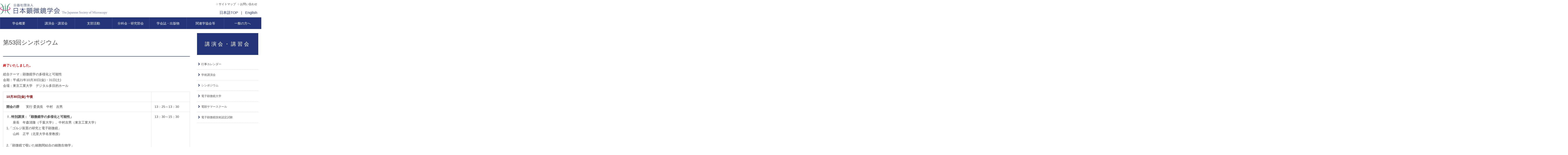

--- FILE ---
content_type: text/html; charset=UTF-8
request_url: https://microscopy.or.jp/jsm/symposium/53rd/
body_size: 21076
content:

<!DOCTYPE html>
<html lang="ja">
<head>
	<meta charset="UTF-8" />

	<link rel="stylesheet" type="text/css" href="https://microscopy.or.jp/jsm/wp-content/themes/jsm/style.css" />

	<link rel="stylesheet" type="text/css" href="https://microscopy.or.jp/jsm/wp-content/themes/jsm/library/js/slick/slick.css">
	<link rel="stylesheet" type="text/css" href="https://microscopy.or.jp/jsm/wp-content/themes/jsm/library/js/slick/slick-theme.css">
	<link rel="stylesheet" href="//maxcdn.bootstrapcdn.com/font-awesome/4.7.0/css/font-awesome.min.css">

	<link rel="shortcut icon" href="https://microscopy.or.jp/jsm/wp-content/themes/jsm/library/img/favicon.ico">
	<link rel="apple-touch-icon-precomposed" href="https://microscopy.or.jp/jsm/wp-content/themes/jsm/library/img/apple-touch-icon-precomposed.png">
	<link rel="icon" type="image/png" href="https://microscopy.or.jp/jsm/wp-content/themes/jsm/library/img/apple-touch-icon.png" sizes="196x196" />


<title>第53回シンポジウム &#8211; 公益社団法人 日本顕微鏡学会 ｜ The Japanese Society of Microscopy</title>
<link rel='dns-prefetch' href='//s.w.org' />
<link rel='stylesheet' id='wp-block-library-css'  href='https://microscopy.or.jp/jsm/wp-includes/css/dist/block-library/style.min.css?ver=5.3.20' type='text/css' media='all' />
<link rel='shortlink' href='https://microscopy.or.jp/jsm/?p=443' />
<link rel="canonical" href="https://microscopy.or.jp/jsm/symposium/53rd/">
<script>
  (function(i,s,o,g,r,a,m){i['GoogleAnalyticsObject']=r;i[r]=i[r]||function(){
  (i[r].q=i[r].q||[]).push(arguments)},i[r].l=1*new Date();a=s.createElement(o),
  m=s.getElementsByTagName(o)[0];a.async=1;a.src=g;m.parentNode.insertBefore(a,m)
  })(window,document,'script','https://www.google-analytics.com/analytics.js','ga');

  ga('create', 'UA-88392324-1', 'auto');
  ga('send', 'pageview');

</script>
</head>


<body class="page-template page-template-page_2 page-template-page_2-php page page-id-443 page-child parent-pageid-410">

<div id="wrapper">

<header>
<a href="https://microscopy.or.jp/jsm/" title="公益社団法人 日本顕微鏡学会 ｜ The Japanese Society of Microscopy" rel="home"><img src="https://microscopy.or.jp/jsm/wp-content/themes/jsm/library/img/logo.png" class="header-logo" /></a>
<ul class="header-menu1">
	<li><a href="https://microscopy.or.jp/jsm/sitemap/">サイトマップ</a></li>
	<li><a href="https://microscopy.or.jp/jsm/about/office/">お問い合わせ</a></li>
</ul>

<div class="header-menu2">
	<a href="https://microscopy.or.jp/jsm/" title="Japanese">日本語TOP</a><span>|</span><a href="https://microscopy.or.jp/jsm/english/" title="English">English</a>
</div>

<nav>
<ul class="gnavi">
  <li><a>学会概要</a>
    <ul>
    <li><a href="https://microscopy.or.jp/jsm/about/" >学会の概要</a></li>
    <li><a href="https://microscopy.or.jp/jsm/about/message/" >学会長のご挨拶</a></li>
    <li><a href="https://microscopy.or.jp/jsm/about/articles/" >定款・細則・規程</a></li>
    <li><a href="https://microscopy.or.jp/jsm/about/award/" >学会各賞規程・授賞者</a></li>
    <li><a href="https://microscopy.or.jp/jsm/about/committee/" >役員・委員長・支部長</a></li>
    <li><a href="https://microscopy.or.jp/jsm/about/employee/" >社員名簿</a></li>
    <li><a href="https://microscopy.or.jp/jsm/about/honoraries/" >名誉会員</a></li>
    <li><a href="https://microscopy.or.jp/jsm/about/supporters/" >賛助会員</a></li>
    <li><a href="https://microscopy.or.jp/jsm/about/chairmans/" >歴代会長</a></li>
    <li><a href="https://microscopy.or.jp/jsm/about/advisers/" >顧問</a></li>
    <li><a href="https://microscopy.or.jp/jsm/about/report/" >前年度事業報告</a></li>
    <li><a href="https://microscopy.or.jp/jsm/about/plan/" >今年度事業計画</a></li>
    <li><a href="https://microscopy.or.jp/jsm/about/statements/" >財務諸表</a></li>
    <li><a href="https://microscopy.or.jp/jsm/about/office/" >学会事務局</a></li>
    <li><a href="https://microscopy.or.jp/jsm/about/logo/" >学会ロゴ</a></li>
	<li><a href="https://microscopy.or.jp/jsm/about/admission/" >入会・変更・退会・年会費案内</a></li>
	<li><a href="https://microscopy.or.jp/jsm/about/pamphlet/" >学会パンフレット</a></li>    </ul>
  </li>
  <li><a>講演会・講習会</a>
    <ul>
	  <li><a href="https://microscopy.or.jp/jsm/calendar/" >行事カレンダー</a></li>
      <li><a href="https://microscopy.or.jp/jsm/conference/" >学術講演会</a></li>
      <li><a href="https://microscopy.or.jp/jsm/symposium/" >シンポジウム</a></li>
	  <li><a href="https://microscopy.or.jp/jsm/univ/" >電子顕微鏡大学</a></li>
	  <li><a href="https://microscopy.or.jp/jsm/summerschool/" >電顕サマースクール</a></li>
	  <li><a href="https://microscopy.or.jp/jsm/nintei/" >電子顕微鏡技術認定試験</a></li>    </ul>
  </li>
  <li><a>支部活動</a>
    <ul>
	  <li><a href="https://microscopy.or.jp/jsm/hokkaido/info/">北海道支部</a></li>
      <li><a href="https://microscopy.or.jp/jsm/kanto/info/">関東支部</a></li>
      <li><a href="https://microscopy.or.jp/jsm/kansai/info/">関西支部</a></li>
	  <li><a href="https://microscopy.or.jp/jsm/kyushu/info/">九州支部</a></li>    </ul>
  </li>
  <li><a>分科会・研究部会</a>
    <ul>
	  <li><a href="https://microscopy.or.jp/jsm/bunkakai/" >今年度分科会</a></li>
      <li><a href="https://microscopy.or.jp/jsm/kenkyubukai/" >今年度研究部会</a></li>
      <li><a href="https://microscopy.or.jp/jsm/bunkakai_history/" >過去の分科会・研究部会</a></li>    </ul>
  </li>
  <li><a>学会誌・出版物</a>
    <ul>
	  <li><a href="https://microscopy.or.jp/jsm/microscopy/" >Microscopy</a></li>
      <li><a href="https://microscopy.or.jp/jsm/kenbikyo/" >顕微鏡（和文誌）</a></li>
      <li><a href="https://microscopy.or.jp/jsm/guidebook/" >電顕入門ガイドブック改訂版</a></li>
      <li><a href="https://microscopy.or.jp/jsm/dvd/" >電顕生物試料作製・解析技術DVD</a></li>
      <li><a href="https://microscopy.or.jp/jsm/textbook/" >顕微鏡基礎テキスト</a></li>
	  <li><a href="https://microscopy.or.jp/jsm/bibliography/" >図書目録</a></li>
	  <li><a href="https://microscopy.or.jp/jsm/newsletter/" >会報</a></li>    </ul>
  </li>
  <li><a href="https://microscopy.or.jp/jsm/relationship/">関連学協会等</a></li>
  <li><a>一般の方へ</a>
    <ul>
	  <li><a href="https://microscopy.or.jp/jsm/public/" >公開講座</a></li>
      <li><a href="https://microscopy.or.jp/jsm/qanda/" >Q&A 誰か教えて！</a></li>
      <li><a href="http://www.technex.co.jp/tinycafe/" target="_blank">タイニーカフェテラス</a></li>
	  <li><a href="#">日本の電子顕微鏡技術の発展(顕微鏡46 Suppl)</a></li>    </ul>
  </li>
</ul>
</nav>

</header>
<div id="contents">


<div id="main">

<article id="post-443" class="post-443 page type-page status-publish hentry">

<h1 class="entry-title">第53回シンポジウム</h1>

<section class="entry-content">
<p><b><font color="#FF0000">終了いたしました。</font></b></p>
<p>総合テーマ：顕微鏡学の多様化と可能性<br />
会期：平成21年10月30日(金)・31日(土)<br />
会場：東京工業大学　デジタル多目的ホール</p>
<table class="table2" width="100%">
<tr>
<td><font color="#990000"><b>10月30日(金) 午後 </b></font></td>
<td>&nbsp;</td>
</tr>
<tr>
<td><b>開会の辞</b>　　実行 委員長　中村　吉男</td>
<td nowrap>13：25～13：30</td>
</tr>
<tr>
<td><b>Ｉ. 特別講演：「顕微鏡学の多様化と可能性」</b><br />
　　座長　年森清隆（千葉大学）、中村吉男（東京工業大学）<br />
1.「ゴルジ装置の研究と電子顕微鏡」<br />
　　山科　正平（北里大学名誉教授）<br />
<br />
2.「顕微鏡で覗いた細胞間結合の細胞生物学」<br />
　　柴田洋三郎 (九州大学)　<br />
3.「50pm分解能が拓く顕微科学」<br />
　　高柳　邦夫（東京工業大学）<br />
4.「スペクトル・イメージングおよび多変量統計解析による<br />
　　元素分析感度の改善と原子カラム分析への応用」<br />
　　渡辺万三志（Lehigh大学）</td>
<td valign="top" nowrap>13：30～15：30</td>
</tr>
<tr>
<td><b>Ⅱ.日本顕微鏡学会賞（瀬藤賞）受賞講演</b><br />
　　座長　内山安男（順天堂大学）、松井良夫（物質・材料機構）<br />
A.顕微法基礎部門：<br />
　　「高分解能電子顕微鏡用特殊試料ホルダーの開発」<br />
　　上野　武夫（山梨大学）<br />
B.応用研究（生物）部門：<br />
　　「生殖細胞の分化と受精および初期発生機構に関する研究」<br />
　　年森　清隆（千葉大学）<br />
<br />
B.応用研究（生物）部門：<br />
　　「電子線結晶構造解析による膜タンパク質の立体解析研究」<br />
　　光岡　　薫（産業総合研究所）<br />
C.応用研究（非生物）部門：<br />
　　「電子顕微鏡によるナノ粒子の反応性と構造安定性に関する研究」<br />
　　保田　英洋（神戸大学）</td>
<td valign="top" nowrap>15：45～17：45</td>
</tr>
<tr>
<td><b>懇親会：ケータリング新食堂</b></td>
<td valign="top" nowrap>
<p>18：00～20：00</p>
</td>
</tr>
<tr>
<td>&nbsp;</td>
<td nowrap>&nbsp;</td>
</tr>
<tr>
<td><font color="#990000"><b>平成21年10月31日（土）午前 </b></font></td>
<td nowrap>&nbsp;</td>
</tr>
<tr>
<td><b>Ⅲ. 多様な３Ｄイメージングの最前線</b><br />
　　座長　朝山匡一郎（ルネサス）、稲田博実（日立ハイテク）<br />
1.「電子線トモグラフィー法のソフトマテリアルへの応用」<br />
　　 陣内　浩司 (京都工芸繊維大) <br />
2.「共焦点走査透過電子顕微鏡法による３次元観察の可能性」<br />
　　三石和貴、橋本綾子、竹口雅樹　(物質・材料機構) 、石塚和夫(HREM)<br />
3.「平面研磨法および共焦点STEM法による半導体ﾃﾞﾊﾞｲｽの<br />
　　広範囲３Ｄイメージング」<br />
　　添田　武志　(富士通) <br />
休憩<br />
4.「電子顕微鏡トモグラフィーの汎用化と立体像の可視化」<br />
　　鷹岡　昭夫, 森　博太郎 　(大阪大学)<br />
5.「走査電子顕微鏡による生物試料の３Ｄイメージング」 <br />
　　牛木　辰男　(新潟大学)</td>
<td valign="top" nowrap>9：15～12：00</td>
</tr>
<tr>
<td><font color="#990000"><b>平成21年10月31日（土）午後前半 </b></font></td>
<td nowrap>&nbsp;</td>
</tr>
<tr>
<td><b>Ⅳ. 低加速電圧の可能性</b><br />
　　座長　三石和貴（物質・材料機構）、大島義文（東京工業大学）<br />
1.「ソフトマター材料を観察するための低加速高感度電子顕微鏡開発」<br />
　　佐々木健夫　（日本電子）<br />
2.「CFE電子銃を用いたSTEM/TEM低加速電圧観察への試み」<br />
　　今野　充　（日立ハイテク）<br />
3.「透過電子顕微鏡による低加速電圧観察の特徴と装置開発」<br />
　　伊野家浩司　（日本ＦＥＩ）</td>
<td valign="top" nowrap>13：00～14：15</td>
</tr>
<tr>
<td>&nbsp;</td>
<td nowrap>&nbsp;</td>
</tr>
<tr>
<td><font color="#990000"><b>平成21年10月31日（土）午後後半 </b></font></td>
<td valign="top" nowrap>&nbsp;</td>
</tr>
<tr>
<td><b>Ⅴ-1. 定量解析の最前線（デジタル多目的ホール）</b><br />
　　座長　津田健治（東北大学）、高橋秀之（日本電子）<br />
1.「プリセッション電子回折の原理と応用」<br />
　　Maniette Yves　(NanoMEGAS)<br />
2.「回折イメージング」　    		　　　郷原　一寿　 (北海道大学)<br />
3.「多変量スペクトル分解法によるSTEM-EELS化学結合マップ」<br />
　　武藤　俊介　(名古屋大学)<br />
4.「STEM-EELS法を用いたリチウムイオン電池正極材料の充放電機構解析」<br />
　　吉川　純　(大阪大学)</td>
<td valign="top" nowrap>14：30～16：10</td>
</tr>
<tr>
<td><b>Ⅴ-2. 電子顕微鏡の多様な生物応用　（W933講義室）</b><br />
　　座長　牛木辰男（新潟大学）、山口正視（千葉大学）<br />
1.「深海微生物研究における電子顕微鏡応用の現在」<br />
　　小塚　芳道　（東京医科大学）<br />
2.「電子顕微鏡による植物機能研究」<br />
　　鈴木　季直（神奈川大学）<br />
3.「哺乳動物の内分泌細胞におけるゴルジ装置の<br />
　　構築と分泌経路の特徴」<br />
　　渡部　　剛（旭川医科大学）<br />
4.「生物電子顕微鏡と凍結技法」<br />
　　諸根　信弘（国立精神・神経センター神経研究所）</td>
<td valign="top" nowrap>14：30～16：10</td>
</tr>
<tr>
<td>&nbsp;</td>
<td valign="top" nowrap>&nbsp;</td>
</tr>
<tr>
<td><b>参加費（要旨集を含む）</b><br />
会　 員　　　　　　　5000円<br />
非会員　　　　　　　6000円<br />
学生・大学院生 　 2000円<br />
懇親会費　　 　　　4000円</td>
<td nowrap>&nbsp;</td>
</tr>
<tr>
<td><b>会場までの案内</b>　　<a href="https://microscopy.or.jp/jsm/wp-content/uploads/conference/symposium/53sym.pdf" target="_blank">PDFファイル</a>を参照ください。 </td>
<td valign="top" nowrap>&nbsp;</td>
</tr>
<tr>
<td>お問い合わせ<br />
社団法人　日本顕微鏡学会<br />
第53回シンポジウム実行委員会事務局<br />
東京工業大学　大学院理工学研究科　材料工学専攻<br />
TEL/FAX：03-5734-3144<br />
E-mail： <a href="&#109;&#97;&#105;&#108;&#116;&#111;&#58;&#110;&#97;&#107;&#97;&#109;&#117;&#114;&#97;&#46;&#121;&#46;&#97;&#98;&#64;&#109;&#46;&#116;&#105;&#116;&#101;&#99;&#104;&#46;&#97;&#99;&#46;&#106;&#112;">&#110;&#97;&#107;&#97;&#109;&#117;&#114;&#97;&#46;&#121;&#46;&#97;&#98;＠&#109;&#46;&#116;&#105;&#116;&#101;&#99;&#104;&#46;&#97;&#99;&#46;&#106;&#112;</a></td>
<td nowrap>&nbsp;</td>
</tr>
</table>
<div class="entry-links"></div>
</section>

<section id="comments">
</section>

</article>


<!--main--></div>


<aside>
<div class="index">講演会・講習会</div>

<div class="widget_categories">
<ul>
	  <li><a href="https://microscopy.or.jp/jsm/calendar/" >行事カレンダー</a></li>
      <li><a href="https://microscopy.or.jp/jsm/conference/" >学術講演会</a></li>
      <li><a href="https://microscopy.or.jp/jsm/symposium/" >シンポジウム</a></li>
	  <li><a href="https://microscopy.or.jp/jsm/univ/" >電子顕微鏡大学</a></li>
	  <li><a href="https://microscopy.or.jp/jsm/summerschool/" >電顕サマースクール</a></li>
	  <li><a href="https://microscopy.or.jp/jsm/nintei/" >電子顕微鏡技術認定試験</a></li></ul>
</div>

</aside>




<!--contents--></div>


<footer>

<div id="footer-menu">

<ul>
<li class="index">学会概要</li>

    <li><a href="https://microscopy.or.jp/jsm/about/" >学会の概要</a></li>
    <li><a href="https://microscopy.or.jp/jsm/about/message/" >学会長のご挨拶</a></li>
    <li><a href="https://microscopy.or.jp/jsm/about/articles/" >定款・細則・規程</a></li>
    <li><a href="https://microscopy.or.jp/jsm/about/award/" >学会各賞規程・授賞者</a></li>
    <li><a href="https://microscopy.or.jp/jsm/about/committee/" >役員・委員長・支部長</a></li>
    <li><a href="https://microscopy.or.jp/jsm/about/employee/" >社員名簿</a></li>
    <li><a href="https://microscopy.or.jp/jsm/about/honoraries/" >名誉会員</a></li>
    <li><a href="https://microscopy.or.jp/jsm/about/supporters/" >賛助会員</a></li>
    <li><a href="https://microscopy.or.jp/jsm/about/chairmans/" >歴代会長</a></li>
    <li><a href="https://microscopy.or.jp/jsm/about/advisers/" >顧問</a></li>
    <li><a href="https://microscopy.or.jp/jsm/about/report/" >前年度事業報告</a></li>
    <li><a href="https://microscopy.or.jp/jsm/about/plan/" >今年度事業計画</a></li>
    <li><a href="https://microscopy.or.jp/jsm/about/statements/" >財務諸表</a></li>
    <li><a href="https://microscopy.or.jp/jsm/about/office/" >学会事務局</a></li>
    <li><a href="https://microscopy.or.jp/jsm/about/logo/" >学会ロゴ</a></li>
	<li><a href="https://microscopy.or.jp/jsm/about/admission/" >入会・変更・退会・年会費案内</a></li>
	<li><a href="https://microscopy.or.jp/jsm/about/pamphlet/" >学会パンフレット</a></li>
</ul>


<ul>
<li class="index">講演会・講習会</li>

	  <li><a href="https://microscopy.or.jp/jsm/calendar/" >行事カレンダー</a></li>
      <li><a href="https://microscopy.or.jp/jsm/conference/" >学術講演会</a></li>
      <li><a href="https://microscopy.or.jp/jsm/symposium/" >シンポジウム</a></li>
	  <li><a href="https://microscopy.or.jp/jsm/univ/" >電子顕微鏡大学</a></li>
	  <li><a href="https://microscopy.or.jp/jsm/summerschool/" >電顕サマースクール</a></li>
	  <li><a href="https://microscopy.or.jp/jsm/nintei/" >電子顕微鏡技術認定試験</a></li>
<li class="index MG-T40">支部活動</li>

	  <li><a href="https://microscopy.or.jp/jsm/hokkaido/info/">北海道支部</a></li>
      <li><a href="https://microscopy.or.jp/jsm/kanto/info/">関東支部</a></li>
      <li><a href="https://microscopy.or.jp/jsm/kansai/info/">関西支部</a></li>
	  <li><a href="https://microscopy.or.jp/jsm/kyushu/info/">九州支部</a></li></ul>


<ul>
<li class="index">分科会・研究部会</li>

	  <li><a href="https://microscopy.or.jp/jsm/bunkakai/" >今年度分科会</a></li>
      <li><a href="https://microscopy.or.jp/jsm/kenkyubukai/" >今年度研究部会</a></li>
      <li><a href="https://microscopy.or.jp/jsm/bunkakai_history/" >過去の分科会・研究部会</a></li>
<li class="index MG-T40">学会誌・出版物</li>

	  <li><a href="https://microscopy.or.jp/jsm/microscopy/" >Microscopy</a></li>
      <li><a href="https://microscopy.or.jp/jsm/kenbikyo/" >顕微鏡（和文誌）</a></li>
      <li><a href="https://microscopy.or.jp/jsm/guidebook/" >電顕入門ガイドブック改訂版</a></li>
      <li><a href="https://microscopy.or.jp/jsm/dvd/" >電顕生物試料作製・解析技術DVD</a></li>
      <li><a href="https://microscopy.or.jp/jsm/textbook/" >顕微鏡基礎テキスト</a></li>
	  <li><a href="https://microscopy.or.jp/jsm/bibliography/" >図書目録</a></li>
	  <li><a href="https://microscopy.or.jp/jsm/newsletter/" >会報</a></li></ul>


<ul>
<li class="index">一般の方へ</li>

	  <li><a href="https://microscopy.or.jp/jsm/public/" >公開講座</a></li>
      <li><a href="https://microscopy.or.jp/jsm/qanda/" >Q&A 誰か教えて！</a></li>
      <li><a href="http://www.technex.co.jp/tinycafe/" target="_blank">タイニーカフェテラス</a></li>
	  <li><a href="#">日本の電子顕微鏡技術の発展(顕微鏡46 Suppl)</a></li>
	  <li class="index2"><a href="https://microscopy.or.jp/jsm/relationship/">関連学協会等</a></li>
	  <li class="index2"><a href="https://microscopy.or.jp/jsm/admission/">入会案内</a></li>
	  <li class="index2"><a href="https://www.bunken.org/jsm/mypage/" target="_blank">会員専用 MyPage</a></li>
	  <li class="index2"><a href="https://microscopy.or.jp/jsm/photo/">写真コンクール受賞作品</a></li>
	  <li class="index2"><a href="http://microscopy.or.jp/archive/" target="_blank">アーカイブ（旧サイト）</a></li>
</ul>

</div>


<div id="copyright">

公益社団法人　<span>日本顕微鏡学会</span>

<p>〒169-0075　東京都新宿区高田馬場1-21-13　廣池ビルディング4階2号室　TEL：03-6457-5156／FAX：03-6457-5176</p>

<p>&copy; 2026 公益社団法人 日本顕微鏡学会 ｜ The Japanese Society of Microscopy. All Rights Reserved.</p>

</div>


<script type='text/javascript' src='https://microscopy.or.jp/jsm/wp-content/plugins/better-wp-security/core/modules/wordpress-tweaks/js/blankshield/blankshield.min.js?ver=4119'></script>
<script type='text/javascript' src='https://microscopy.or.jp/jsm/wp-content/plugins/better-wp-security/core/modules/wordpress-tweaks/js/block-tabnapping.min.js?ver=4119'></script>
</footer>



<!--wrapper--></div>

	<script type="text/javascript" src="https://code.jquery.com/jquery-1.11.0.min.js"></script>
	<script type="text/javascript" src="https://code.jquery.com/jquery-migrate-1.2.1.min.js"></script>

	<script type="text/javascript" src="https://microscopy.or.jp/jsm/wp-content/themes/jsm/library/js/slick/slick.min.js"></script>
	<script type="text/javascript" src="https://microscopy.or.jp/jsm/wp-content/themes/jsm/library/js/slick/initialization.js"></script>

	<script type="text/javascript" src="https://microscopy.or.jp/jsm/wp-content/themes/jsm/library/js/rem.js"></script>



  </body>


</html>




--- FILE ---
content_type: text/css
request_url: https://microscopy.or.jp/jsm/wp-content/themes/jsm/library/css/style.css
body_size: 36041
content:
@charset "UTF-8";
@font-face {
  font-family: 'GenShinGoL';
  src: url("../fonts/genshin_l/light.eot");
  src: url("../fonts/genshin_l/light.eot?iefix") format("eot"), url("../fonts/genshin_l/light.woff") format("woff"), url("../fonts/genshin_l/GenShinGothic-Light.ttf") format("truetype"); }
@font-face {
  font-family: 'GenShinGoM';
  src: url("../fonts/genshin_m/GenShinGothic-Medium.eot");
  src: url("../fonts/genshin_m/GenShinGothic-Medium.eot?iefix") format("eot"), url("../fonts/genshin_m/GenShinGothic-Medium.woff") format("woff"), url("../fonts/genshin_m/GenShinGothic-Medium.ttf") format("truetype"); }
/*! sanitize.css v3.0.0 | CC0 1.0 Public Domain | github.com/10up/sanitize.css */
/*
 * Normalization
 */
audio:not([controls]) {
  display: none; }

button {
  overflow: visible;
  -webkit-appearance: button; }

details {
  display: block; }

html {
  -ms-overflow-style: -ms-autohiding-scrollbar;
  overflow-y: scroll;
  -webkit-text-size-adjust: 100%; }

input {
  -webkit-border-radius: 0; }
  input[type="button"], input[type="reset"], input[type="submit"] {
    -webkit-appearance: button; }
  input[type="number"] {
    width: auto; }
  input[type="search"] {
    -webkit-appearance: textfield; }
    input[type="search"]::-webkit-search-cancel-button, input[type="search"]::-webkit-search-decoration {
      -webkit-appearance: none; }

main {
  display: block; }

pre {
  overflow: auto; }

progress {
  display: inline-block; }

small {
  font-size: 75%; }

summary {
  display: block; }

svg:not(:root) {
  overflow: hidden; }

template {
  display: none; }

textarea {
  overflow: auto; }

[hidden] {
  display: none; }

/*
 * Universal inheritance
 */
*,
::before,
::after {
  box-sizing: inherit; }

* {
  font-size: inherit;
  line-height: inherit; }

::before,
::after {
  text-decoration: inherit;
  vertical-align: inherit; }

/*
 * Opinionated defaults
 */
*,
::before,
::after {
  border-style: solid;
  border-width: 0; }

* {
  background-repeat: no-repeat;
  margin: 0;
  padding: 0; }

:root {
  background-color: #FFFFFF;
  box-sizing: border-box;
  color: #000000;
  cursor: default;
  font: 62.5%/1.5 sans-serif;
  text-rendering: optimizeLegibility; }

a {
  text-decoration: none; }

audio,
canvas,
iframe,
img,
svg,
video {
  vertical-align: middle; }

button,
input,
select,
textarea {
  background-color: transparent; }

button,
input,
select,
textarea {
  color: inherit;
  font-family: inherit;
  font-style: inherit;
  font-weight: inherit; }

button,
[type="button"],
[type="date"],
[type="datetime"],
[type="datetime-local"],
[type="email"],
[type="month"],
[type="number"],
[type="password"],
[type="reset"],
[type="search"],
[type="submit"],
[type="tel"],
[type="text"],
[type="time"],
[type="url"],
[type="week"],
select,
textarea {
  min-height: 1.5em; }

code,
kbd,
pre,
samp {
  font-family: monospace, monospace; }

nav ol,
nav ul {
  list-style: none; }

select {
  -moz-appearance: none;
  -webkit-appearance: none; }
  select::-ms-expand {
    display: none; }
  select::-ms-value {
    color: currentColor; }

table {
  border-collapse: collapse;
  border-spacing: 0; }

textarea {
  resize: vertical; }

::-moz-selection {
  background-color: #B3D4FC;
  color: #ffffff;
  text-shadow: none; }

::selection {
  background-color: #B3D4FC;
  color: #ffffff;
  text-shadow: none; }

[aria-busy="true"] {
  cursor: progress; }

[aria-controls] {
  cursor: pointer; }

[aria-disabled] {
  cursor: default; }

[hidden][aria-hidden="false"] {
  clip: rect(0 0 0 0);
  display: inherit;
  position: absolute; }
  [hidden][aria-hidden="false"]:focus {
    clip: auto; }

/* ------------------------ sanitize END --------------------------- */
/*----------------------------------------------------
	extended
----------------------------------------------------*/
[class^="mark"] {
  padding-left: 15px;
  background: no-repeat left .5em; }

.mark1 {
  background-image: url(../img/share/mark_1.gif); }

.mark2 {
  background-image: url(../img/share/mark_2.gif); }

.mark3 {
  background-image: url(../img/share/mark_3.gif); }

.mark4 {
  background-image: url(../img/share/mark_4.gif); }

.mark5 {
  background-image: url(../img/share/mark_5.gif); }

.opacity {
  opacity: 0.55;
  -moz-opacity: 0.55;
  filter: alpha(opacity=55);
  -ms-filter: "alpha(opacity=55)"; }

.inline_block {
  display: inline-block;
  *display: inline;
  *zoom: 1; }

.table_cell {
  display: table-cell;
  *display: inline;
  *zoom: 1;
  vertical-align: middle; }

.fr,
.imgR {
  float: right;
  margin-left: 10px; }

.fl,
.imgL {
  float: left;
  margin-right: 10px; }

.imgC,
.tC,
.btn {
  text-align: center; }

.imgC {
  display: block;
  margin-left: auto;
  margin-right: auto; }

.tR,
.sign {
  text-align: right; }

.box_size {
  -webkit-box-sizing: border-box;
  -moz-box-sizing: border-box;
  -ms-box-sizing: border-box;
  -o-box-sizing: border-box;
  box-sizing: border-box; }

.ts_none {
  -webkit-text-shadow: none !important;
  -moz-text-shadow: none !important;
  -ms-text-shadow: none !important;
  -o-text-shadow: none !important;
  text-shadow: none !important; }

.bs_none {
  -webkit-box-shadow: none !important;
  -moz-box-shadow: none !important;
  -ms-box-shadow: none !important;
  -o-box-shadow: none !important;
  box-shadow: none !important; }

/* clearfix */
.clearfix, header nav, #contents {
  *zoom: 1; }
  .clearfix:after, header nav:after, #contents:after {
    content: ".";
    display: block;
    clear: both;
    height: 0;
    visibility: hidden; }

/* clear */
.clr, footer {
  clear: both; }

/* margin
----------------------------------------------------------*/
/* Top */
.MG-T0 {
  margin-top: 0 !important; }

.MG-T5 {
  margin-top: 5px !important; }

.MG-T10 {
  margin-top: 10px !important; }

.MG-T15 {
  margin-top: 15px !important; }

.MG-T20 {
  margin-top: 20px !important; }

.MG-T25 {
  margin-top: 25px !important; }

.MG-T30 {
  margin-top: 30px !important; }

.MG-T40 {
  margin-top: 40px !important; }

.MG-T50 {
  margin-top: 50px !important; }

/* Bottom */
.MG-B0 {
  margin-bottom: 0 !important; }

.MG-B5 {
  margin-bottom: 5px !important; }

.MG-B10 {
  margin-bottom: 10px !important; }

.MG-B15 {
  margin-bottom: 15px !important; }

.MG-B20 {
  margin-bottom: 20px !important; }

.MG-B25 {
  margin-bottom: 25px !important; }

.MG-B30 {
  margin-bottom: 30px !important; }

.MG-B40 {
  margin-bottom: 40px !important; }

.MG-B50 {
  margin-bottom: 50px !important; }

/* Left */
.MG-L0 {
  margin-left: 0 !important; }

.MG-L5 {
  margin-left: 5px !important; }

.MG-L10 {
  margin-left: 10px !important; }

.MG-L15 {
  margin-left: 15px !important; }

.MG-L20 {
  margin-left: 20px !important; }

.MG-L25 {
  margin-left: 25px !important; }

.MG-L30 {
  margin-left: 30px !important; }

.MG-L40 {
  margin-left: 40px !important; }

.MG-L50 {
  margin-left: 50px !important; }

/* Right */
.MG-R0 {
  margin-right: 0 !important; }

.MG-R5 {
  margin-right: 5px !important; }

.MG-R10 {
  margin-right: 10px !important; }

.MG-R15 {
  margin-right: 15px !important; }

.MG-R20 {
  margin-right: 20px !important; }

.MG-R25 {
  margin-right: 25px !important; }

.MG-R30 {
  margin-right: 30px !important; }

.MG-R40 {
  margin-right: 40px !important; }

.MG-R50 {
  margin-right: 50px !important; }

/* padding
----------------------------------------------------------*/
/* Top */
.PD-T5 {
  padding-top: 5px !important; }

.PD-T10 {
  padding-top: 10px !important; }

.PD-T15 {
  padding-top: 15px !important; }

.PD-T20 {
  padding-top: 20px !important; }

.PD-T25 {
  padding-top: 25px !important; }

.PD-T30 {
  padding-top: 30px !important; }

.PD-T40 {
  padding-top: 40px !important; }

.PD-T50 {
  padding-top: 50px !important; }

/* Bottom */
.PD-B5 {
  padding-bottom: 5px !important; }

.PD-B10 {
  padding-bottom: 10px !important; }

.PD-B15 {
  padding-bottom: 15px !important; }

.PD-B20 {
  padding-bottom: 20px !important; }

.PD-B25 {
  padding-bottom: 25px !important; }

.PD-B30 {
  padding-bottom: 30px !important; }

.PD-B40 {
  padding-bottom: 40px !important; }

.PD-B50 {
  padding-bottom: 50px !important; }

/* Left */
.PD-L5 {
  padding-left: 5px !important; }

.PD-L10 {
  padding-left: 10px !important; }

.PD-L15 {
  padding-left: 15px !important; }

.PD-L20 {
  padding-left: 20px !important; }

.PD-L25 {
  padding-left: 25px !important; }

.PD-L30 {
  padding-left: 30px !important; }

.PD-L40 {
  padding-left: 40px !important; }

.PD-L50 {
  padding-left: 50px !important; }

/* Right */
.PD-R5 {
  padding-right: 5px !important; }

.PD-R10 {
  padding-right: 10px !important; }

.PD-R15 {
  padding-right: 15px !important; }

.PD-R20 {
  padding-right: 20px !important; }

.PD-R25 {
  padding-right: 25px !important; }

.PD-R30 {
  padding-right: 30px !important; }

.PD-R40 {
  padding-right: 40px !important; }

.PD-R50 {
  padding-right: 50px !important; }

.spc500 {
  width: 100px;
  height: 500px; }

.spc200 {
  width: 100px;
  height: 200px; }

.red900 {
  color: #B71C1C; }

.arrow {
  position: relative;
  display: inline-block;
  padding: 0 0 0 16px;
  color: #000;
  vertical-align: middle;
  text-decoration: none;
  /* font-size: 15px; */ }

.arrow::before,
.arrow::after {
  position: absolute;
  top: 0;
  bottom: 0;
  left: 0;
  margin: auto;
  content: "";
  vertical-align: middle; }

.ku::before {
  left: 3px;
  width: 4px;
  height: 4px;
  border-top: 2px solid #7a0;
  border-right: 2px solid #7a0;
  -webkit-transform: rotate(45deg);
  transform: rotate(45deg); }

.square-white::before {
  width: 12px;
  height: 12px;
  -webkit-border-radius: 25%;
  border-radius: 25%;
  background: #fff; }

.square-white::after {
  left: 3px;
  width: 4px;
  height: 4px;
  border-top: 1px solid #233479;
  border-right: 1px solid #233479;
  -webkit-transform: rotate(45deg);
  transform: rotate(45deg); }

/*----------------------------------------------------
	icons
----------------------------------------------------*/
a::after {
  font-family: 'FontAwesome';
  margin: 0 .2em; }

a[href$=".pdf"]::after {
  content: '\f1c1'; }

a.noicon[href$=".pdf"]::after {
  content: none; }

a[href$=".zip"]::after {
  content: '\f0ed'; }

a.noicon[href$=".zip"]::after {
  content: none; }

a[href$=".doc"]::after,
a[href$=".docx"]::after {
  content: '\f1c2'; }

a.noicon[href$=".doc"]::after,
a.noicon[href$=".docx"]::after {
  content: none; }

a[href$=".xls"]::after,
a[href$=".xlsx"]::after {
  content: '\f1c3'; }

a.noicon[href$=".xls"]::after,
a.noicon[href$=".xlsx"]::after {
  content: none; }

a[href$=".ppt"]::after,
a[href$=".pptx"]::after {
  content: '\f1c4'; }

a.noicon[href$=".ppt"]::after,
a.noicon[href$=".pptx"]::after {
  content: none; }

a[href$=".txt"]::after {
  content: '\f0f6'; }

a.noicon[href$=".txt"]::after {
  content: none; }

a[href$=".png"]::after,
a[href$=".jpg"]::after,
a[href$=".gif"]::after {
  content: '\f03e'; }

a.noicon[href$=".png"]::after,
a.noicon[href$=".jpg"]::after,
a.noicon[href$=".gif"]::after {
  content: none; }

a[href^="mailto:"]::after {
  content: '\f0e0'; }

a.noicon[href^="mailto:"]::after {
  content: none; }

/*----------------------------------------------------
	common style
----------------------------------------------------*/
html {
  overflow: auto;
  height: 100%;
  font-size: 62.5%; }

body {
  overflow: hidden;
  background: #fff;
  /* border-top: 4px solid $accent_color; */
  color: #444;
  font-family: "Hiragino Sans", "ヒラギノ角ゴシック", "Hiragino Kaku Gothic ProN", "ヒラギノ角ゴ ProN W3", Meiryo, メイリオ, Osaka, "MS PGothic", sans-serif;
  font-size: 1.6em; }
  body a:link {
    color: #1879bc; }
  body a:visited {
    color: #1879bc; }
  body a:hover {
    text-decoration: none;
    color: #1b9ef8; }
  body a:active {
    color: #1b9ef8; }
  body input, body textarea {
    font-family: "Hiragino Sans", "ヒラギノ角ゴシック", "Hiragino Kaku Gothic ProN", "ヒラギノ角ゴ ProN W3", Meiryo, メイリオ, Osaka, "MS PGothic", sans-serif; }
  body * html body, body * html input, body * html textarea {
    font-family: "ＭＳ Ｐゴシック", "MS PGothic", Sans-Serif; }
  body img.img-responsive {
    width: 100%;
    height: auto; }

/*----------------------------------------------------
	#wrapper
----------------------------------------------------*/
#wrapper {
  min-width: 960px;
  max-width: 1280px;
  margin: 0 auto;
  padding: 0px;
  background: #fff;
  /*font-size: fz(12);*/ }

/*----------------------------------------------------
	header
----------------------------------------------------*/
header nav li {
  float: left; }

/*----------------------------------------------------
	#contents
----------------------------------------------------*/
#contents {
  padding: 0px;
  margin-bottom: 50px;
  overflow: hidden; }
  #contents .pageTop {
    clear: both;
    margin: 0;
    text-align: right; }

/*----------------------------------------------------
	#main
----------------------------------------------------*/
#main {
  float: left;
  /* width: $base_width - 250px; */
  width: 100%;
  margin-right: -350px;
  padding-right: 350px;
  padding-left: 15px;
  box-sizing: border-box;
  /* @include border_radius; */ }

/*----------------------------------------------------
	aside
----------------------------------------------------*/
aside {
  float: right;
  width: 315px;
  padding-right: 15px; }

/*----------------------------------------------------
	footer
----------------------------------------------------*/
footer {
  height: 100%; }

/*----------------------------------------------------
	home style
----------------------------------------------------*/
.slick-bg {
  background: #eae9e9;
  margin-left: -500%;
  margin-right: -500%;
  padding-left: 500%;
  padding-right: 500%; }

.slick-single img {
  /* image sharpness */
  -webkit-backface-visibility: hidden;
  backface-visibility: hidden; }

.news_title {
  float: left;
  padding: 10px 0;
  border-bottom: 2px solid #233479;
  font-size: 2.7rem;
  font-weight: 100;
  letter-spacing: 3px;
  width: 100%; }
  .news_title span {
    font-size: 1.3rem;
    font-weight: 300; }

.news_category {
  float: right;
  margin-top: 20px;
  font-size: 1.3rem;
  letter-spacing: 0px;
  font-weight: 300; }

ul.news {
  clear: both; }

ul.news li {
  list-style-type: none;
  border-bottom: 1px dotted #999;
  padding: 10px 0 7px 0;
  font-size: 1.6rem; }

ul.news li:last-child {
  margin-bottom: 25px; }

.timestamp {
  float: left;
  width: 18%;
  white-space: nowrap; }

.title {
  margin-left: 22%; }

/*----------------------------------------------------
	header style
----------------------------------------------------*/
header {
  padding-top: 10px; }
  header .header-logo {
    float: left;
    margin-bottom: 10px; }
  header ul.header-menu1 {
    float: right;
    margin-right: 20px; }
  header ul.header-menu1 li {
    position: relative;
    list-style-type: none;
    float: left; }
    header ul.header-menu1 li a:link, header ul.header-menu1 li a:visited {
      color: #444; }
    header ul.header-menu1 li a:hover, header ul.header-menu1 li a:active {
      color: #444; }
  header ul.header-menu1 li a {
    display: block;
    padding-left: 1.5em;
    text-decoration: none;
    font-size: 1.4rem; }
  header ul.header-menu1 li a::before {
    font-family: 'FontAwesome';
    content: "\f061";
    position: absolute;
    left: 7px;
    color: #ddd; }
  header .header-menu2 {
    clear: right;
    float: right;
    margin-top: 18px;
    margin-right: 20px;
    font-size: 1.8rem; }
    header .header-menu2 a:link, header .header-menu2 a:visited {
      color: #233479; }
    header .header-menu2 a:hover, header .header-menu2 a:active {
      color: #4b5daa !important; }
    header .header-menu2 span {
      margin: 0 15px; }

nav {
  clear: both;
  background: #233479;
  margin-left: -500%;
  margin-right: -500%;
  padding-left: 500%;
  padding-right: 500%; }

.gnavi {
  *zoom: 1;
  list-style-type: none;
  min-width: 960px;
  max-width: 1280px;
  margin: 0px auto 0px;
  padding: 0; }

.gnavi:before, .gnavi:after {
  content: "";
  display: table; }

.gnavi:after {
  clear: both; }

.gnavi li {
  position: relative;
  width: 14.285%;
  float: left;
  margin: 0;
  padding: 0;
  text-align: center;
  z-index: 9999; }

.gnavi li a {
  display: block;
  margin: 0;
  padding: 20px 0 16px;
  background: #233479;
  color: #fff;
  font-size: 1.6rem;
  line-height: 1.3;
  text-decoration: none; }

.gnavi li > a:after {
  display: block;
  content: "";
  width: 0%;
  height: 1px;
  background-color: #ffffff;
  margin: 0px auto 0;
  transition: .25s ease-out;
  -webkit-transition: .25s ease-out;
  -moz-transition: .25s ease-out;
  -o-transition: .25s ease-out;
  -ms-transition: .25s ease-out; }

.gnavi li > a:hover:after {
  width: 100%; }

.gnavi li > a {
  border-left: 1px solid #495897; }

.gnavi li ul {
  list-style: none;
  position: absolute;
  z-index: 9999;
  top: 100%;
  left: 0;
  margin: 0;
  padding: 0; }

.gnavi li ul li {
  width: 100%; }

.gnavi li ul li a {
  padding: 13px 12px;
  border-top: 1px solid #233479;
  background: #394b95;
  text-align: left;
  border-right: none;
  width: 100%;
  font-size: 1.4rem;
  font-family: "Hiragino Sans", "ヒラギノ角ゴシック", "Hiragino Kaku Gothic ProN", "ヒラギノ角ゴ ProN W3", Meiryo, メイリオ, Osaka, "MS PGothic", sans-serif; }

.gnavi li ul li a:after {
  display: none; }

.gnavi li:hover > a {
  background: #394b95; }

.gnavi li a:hover {
  background: #4b5daa; }

.gnavi li:last-child > a {
  border-right: 1px solid #495897; }

/* --- animation setting --- */
.gnavi li ul {
  visibility: hidden;
  opacity: 1;
  transition: .0s; }

.gnavi li:hover ul {
  visibility: visible;
  opacity: 1;
  transition: .5s; }

.gnavi li ul li a {
  visibility: hidden;
  opacity: 1;
  transition: .0s; }

.gnavi li:hover ul li a {
  visibility: visible;
  opacity: 1;
  transition: .5s; }

/* --- animation setting --- */
/*----------------------------------------------------
	footer style
----------------------------------------------------*/
footer {
  background: #233479;
  margin-left: -500%;
  margin-right: -500%;
  padding-left: 500%;
  padding-right: 500%; }

#footer-menu {
  min-width: 960px;
  max-width: 1280px; }
  #footer-menu ul {
    float: left;
    border-left: 1px #3b4d97 solid;
    padding-left: 20px;
    margin-top: 40px;
    width: 25%;
    height: 27em;
    overflow: hidden;
    list-style-type: none; }
  #footer-menu ul:last-child {
    border-right: 1px #3b4d97 solid; }
  #footer-menu ul li a {
    color: #fff;
    font-size: 1.3rem;
    line-height: 1.5; }
  #footer-menu ul li a:hover {
    color: #ddd; }
  #footer-menu ul li.index {
    color: #fff;
    border-left: #fff solid 4px;
    padding-left: 10px;
    margin-bottom: 10px;
    height: 15px;
    line-height: 1; }
  #footer-menu ul li.index2 {
    position: relative;
    list-style-type: none;
    margin: 30px 0; }
    #footer-menu ul li.index2 a:link, #footer-menu ul li.index2 a:visited {
      color: #fff; }
    #footer-menu ul li.index2 a:hover, #footer-menu ul li.index2 a:active {
      color: #ddd; }
  #footer-menu ul li.index2 a {
    display: block;
    padding-left: 1.5em;
    text-decoration: none;
    font-size: 1.6rem; }
  #footer-menu ul li.index2 a::before {
    font-family: 'FontAwesome';
    content: "\f061";
    position: absolute;
    left: 7px;
    color: #ddd; }

#copyright {
  clear: both;
  padding: 30px 20px;
  color: #fff;
  font-size: 1.3rem; }
  #copyright span {
    font-size: 2.8rem; }
  #copyright p {
    clear: both;
    margin-bottom: 15px; }

/*----------------------------------------------------
	main style
----------------------------------------------------*/
#main {
  /* ----------- table ------------- */
  /* ----------- boxes ------------- */
  /* ------ info, events, jobs ------ */
  /* ------ calendar page ------ */
  /*table.calendar tr:hover {
  	background: $sub_color;
  }*/
  /* --------- sitemap ----------- */
  /* --------- password page form ---------- */
  /* ------ Q & A ------ */ }
  #main table, #main ol, #main ul, #main dl, #main blockquote, #main pre, #main p {
    margin-bottom: 15px; }
  #main section {
    line-height: 1.8; }
  #main h1.entry-title {
    /* single page title */
    padding: 45px 0;
    margin-bottom: 30px;
    font-size: 2.9rem;
    font-weight: 100;
    border-bottom: 2px solid #233479; }
    #main h1.entry-title a:link, #main h1.entry-title a:visited, #main h1.entry-title a:hover, #main h1.entry-title a:active {
      color: #555; }
  #main h1.entry-title .hokkaido {
    float: right; }
  #main h2 {
    /* dog ear */
    position: relative;
    padding: 1em;
    background-color: #f6f6f6;
    font-size: 2.0rem;
    color: #233479;
    margin-bottom: 20px;
    font-weight: 200; }
  #main h2::after {
    position: absolute;
    top: 0;
    right: 0;
    content: '';
    width: 0;
    border-width: 0 16px 16px 0;
    border-style: solid;
    border-color: #fff #fff #ddd #ddd;
    box-shadow: -1px 1px 2px rgba(0, 0, 0, 0.1); }
  #main h3.entry-title {
    /* archive title */
    position: relative;
    padding-bottom: .5em;
    border-bottom: 4px solid #ccc;
    font-size: 1.8rem;
    font-weight: 300; }
  #main h3.entry-title::after {
    position: absolute;
    bottom: -4px;
    left: 0;
    z-index: 2;
    content: '';
    width: 20%;
    height: 4px;
    background-color: #3498db; }
  #main h3.numbering {
    /* bunkakai - kenkyubukai */
    counter-increment: number;
    font-size: 2.0rem;
    font-weight: normal;
    border-bottom: 1px solid #ccc;
    margin: 40px 0 20px 0;
    padding: 5px 0; }
  #main h3.numbering:before {
    content: counter(number);
    margin-right: 10px;
    padding: 5px 10px;
    color: #fff;
    line-height: 2.5;
    background-color: #ccc;
    border-radius: 100%; }
  #main h3.stripe {
    font-size: 2.0rem;
    font-weight: normal;
    background: repeating-linear-gradient(-45deg, #eee, #eee 5px, #fff 5px, #fff 10px);
    padding: 0.5em;
    margin: 30px 0; }
  #main h4 {
    display: block;
    position: relative;
    padding-bottom: .5em;
    margin: 50px 0 30px 0;
    font-size: 2.2rem;
    font-weight: normal; }
  #main h4::before,
  #main h4::after {
    position: absolute;
    bottom: -4px;
    left: 0;
    content: '';
    height: 4px; }
  #main h4::before {
    z-index: 2;
    width: 25%;
    background-color: #444; }
  #main h4::after {
    width: 100%;
    border-bottom: 2px dotted #ccc; }
  #main h5 {
    position: relative;
    padding: .75em 1em .75em 1em;
    margin-bottom: 10px;
    font-size: 2.0rem;
    font-weight: 300; }
  #main h5::after {
    position: absolute;
    top: .5em;
    left: 0;
    content: '';
    width: 6px;
    height: -webkit-calc(100% - 1em);
    height: calc(100% - 1em);
    background-color: #3498db;
    border-radius: 4px; }
  #main h6 {
    font-size: 2.0rem;
    font-weight: 300; }
  #main .entry-content ul {
    margin-left: 30px; }
  #main .entry-content ul li {
    position: relative;
    list-style-type: none;
    margin-bottom: 5px;
    padding-left: 2em;
    text-decoration: none; }
  #main .entry-content ul li::before {
    font-family: 'FontAwesome';
    content: "\f138";
    position: absolute;
    left: 10px;
    color: #233479; }
  #main .entry-content ul.file li span {
    font-weight: 500;
    color: #233479; }
  #main .entry-content ul.file li::before {
    font-family: 'FontAwesome';
    content: "\f0f6";
    position: absolute;
    left: 10px;
    color: #233479; }
  #main .entry-content ol {
    margin-left: 30px; }
  #main .entry-content ol li {
    position: relative;
    margin-bottom: 20px; }
  #main table.table1 {
    *border-collapse: collapse;
    /* IE7 and lower */
    border-spacing: 0; }
    #main table.table1 td, #main table.table1 th {
      padding: 15px 10px;
      border-right: 1px #ddd dotted; }
    #main table.table1 td:last-child {
      border: none; }
    #main table.table1 th {
      background: #eee;
      border-bottom: 1px #ccc solid; }
    #main table.table1 th:first-child {
      -moz-border-radius: 10px 0 0 0;
      -webkit-border-radius: 10px 0 0 0;
      border-radius: 10px 0 0 0; }
    #main table.table1 th:last-child {
      -moz-border-radius: 0 10px 0 0;
      -webkit-border-radius: 0 10px 0 0;
      border-radius: 0 10px 0 0;
      border-right: none; }
  #main .zebra tbody tr:nth-child(even) {
    background: #f5f5f5;
    -webkit-box-shadow: 0 1px 0 rgba(255, 255, 255, 0.8) inset;
    -moz-box-shadow: 0 1px 0 rgba(255, 255, 255, 0.8) inset;
    box-shadow: 0 1px 0 rgba(255, 255, 255, 0.8) inset; }
  #main .zebra tbody tr:last-child {
    border-bottom: 1px #ddd dotted; }
  #main .first-centering td:first-child {
    text-align: center; }
  #main table.table2 {
    *border-collapse: collapse;
    /* IE7 and lower */
    border-spacing: 0; }
    #main table.table2 td {
      border: 1px solid #ddd;
      padding: 10px 15px; }
  #main table.table3 {
    *border-collapse: collapse;
    /* IE7 and lower */
    border-spacing: 0; }
    #main table.table3 td {
      border-bottom: 1px solid #ccc;
      padding: 10px 15px; }
    #main table.table3 td:first-child {
      white-space: nowrap;
      vertical-align: top;
      text-align: center; }
    #main table.table3 tr:first-child {
      border-top: 2px solid #233479; }
    #main table.table3 tr:last-child {
      border-bottom: 2px solid #233479; }
  #main div.box1 {
    border: solid 2px #233479;
    position: relative;
    border-radius: 5px;
    -moz-border-radius: 5px;
    -webkit-border-radius: 5px;
    margin-top: 1em;
    padding: 0em 2em 1.5em 2em; }
  #main div.box1 span {
    position: absolute;
    top: -0.8em;
    left: 1em;
    margin: 0;
    padding: 0 0.5em;
    color: #233479;
    background-color: #fff;
    /* background color */
    font-weight: bold; }
  #main div.archive {
    clear: both; }
  #main div.archive {
    border-bottom: 1px dotted #999;
    padding: 10px 0 15px 0;
    margin: 10px 0;
    font-size: 1.6rem; }
    #main div.archive .timestamp {
      float: left;
      width: 160px; }
    #main div.archive .title {
      margin-left: 160px; }
  #main h3.calendar-year {
    position: relative;
    padding: .75em 1em .75em 1em;
    margin-bottom: 10px;
    font-size: 2.5rem;
    font-weight: 300; }
  #main h3.calendar-year::after {
    position: absolute;
    top: .5em;
    left: 0;
    content: '';
    width: 6px;
    height: -webkit-calc(100% - 1em);
    height: calc(100% - 1em);
    background-color: #3498db;
    border-radius: 4px; }
  #main table.calendar {
    border-collapse: collapse;
    width: 100%; }
  #main table.calendar th, #main table.calendar td {
    padding: 10px 15px;
    font-weight: 300; }
  #main table.calendar thead {
    width: 100%; }
  #main table.calendar thead th {
    padding: 5px 0;
    color: #fff;
    letter-spacing: 2em;
    font-size: 1.8rem;
    background: #233479;
    text-align: center;
    /*border-bottom: 2px solid #dedc2a;*/ }
  #main table.calendar tbody {
    width: 100%; }
  #main table.calendar tbody th {
    border-right: 1px solid #ddd;
    width: 25%; }
  #main table.calendar tbody td {
    width: 75%; }
  #main table.calendar tbody td:first-line,
  #main table.calendar tbody td .fline {
    font-weight: bold;
    color: #233479; }
  #main table.calendar tr:nth-child(even) {
    background: #eee; }
  #main table.calendar tr:last-child {
    border-bottom: 1px solid #ddd; }
  #main .sitemap {
    float: left;
    width: 50%; }
  #main .sitemap ul li {
    margin-left: 40px; }
  #main .sitemap ul li.index {
    margin-left: 15px;
    font-size: 1.9rem; }
  #main .post_password input[type="password"] {
    width: 200px;
    height: 45px;
    padding: 10px 10px;
    border: solid 1px #ddd;
    -moz-border-radius: 5px;
    -webkit-border-radius: 5px;
    border-radius: 5px;
    outline: none;
    -webkit-transition: all .3s;
    transition: all .3s;
    box-shadow: inset 1px 4px 9px -6px rgba(0, 0, 0, 0.5);
    /*background: url(images/searchtext.png) no-repeat;*/ }
  #main .post_password input:focus {
    border: solid 1px #233479;
    box-shadow: 0 0 7px #233479; }
  #main .post_password input[type="submit"] {
    width: 120px;
    height: 45px;
    padding: 10px 10px;
    background-color: #233479;
    color: white;
    -moz-border-radius: 5px;
    -webkit-border-radius: 5px;
    border-radius: 5px;
    margin: 0 0 0 20px; }
  #main .post_password input[type="submit"]:hover {
    filter: alpha(opacity=80);
    -moz-opacity: 0.80;
    opacity: 0.80; }
  #main .answer {
    margin-left: 70px;
    margin-bottom: 50px;
    padding-left: 20px;
    border-left: 5px solid #eee; }
    #main .answer .title {
      font-size: 2.0rem;
      color: #D50000;
      margin-left: 0;
      margin-bottom: 15px;
      padding-bottom: 3px;
      border-bottom: 1px #D50000 solid; }

/* ----------- Pagenation ----------- */
.pagenation {
  margin: 1em 0; }

.pagenation:after, .pagenation ul:after {
  clear: both;
  content: ".";
  display: block;
  height: 0;
  visibility: hidden; }

.pagenation ul {
  margin: 0; }

.pagenation li {
  float: left;
  list-style: none outside none;
  margin-left: 3px; }

.pagenation li:first-child {
  margin-left: 0; }

.pagenation li.active {
  background-color: #999999;
  border-radius: 3px;
  color: #FFFFFF;
  cursor: not-allowed;
  padding: 10px 20px; }

.pagenation li a {
  background: none repeat scroll 0 0 #CCCCCC;
  border-radius: 3px;
  color: #FFFFFF;
  display: block;
  padding: 10px 20px;
  text-decoration: none;
  text-shadow: 0 -1px 0 rgba(0, 0, 0, 0.2); }

.pagenation li a:hover {
  background-color: #444444;
  color: #FFFFFF;
  opacity: 0.8;
  transition-duration: 500ms;
  transition-property: all;
  transition-timing-function: ease; }

.pagenation_wrap {
  clear: both;
  display: -webkit-flex;
  display: flex;
  -webkit-justify-content: center;
  justify-content: center;
  -webkit-align-items: stretch;
  align-items: stretch;
  text-align: center; }

/*----------------------------------------------------
	aside style
----------------------------------------------------*/
aside {
  margin-bottom: 20px; }
  aside img {
    float: left;
    margin-bottom: 10px; }
  aside .banners img:hover {
    display: block;
    opacity: 1;
    -webkit-animation: flash 1s;
    animation: flash 1s; }
@-webkit-keyframes flash {
  0% {
    opacity: .4; }
  100% {
    opacity: 1; } }
@keyframes flash {
  0% {
    opacity: .4; }
  100% {
    opacity: 1; } }
  aside .banner_microscopy {
    position: relative;
    width: 300px;
    height: 215px;
    /* microscopy -no vote banner */
                /* microscopy -with vote banner 
                .microscopy {
			display: block;
			position: absolute;
			top: 105px;
			right: 33px;
			width: 230px;
			height: 58px;
		}

		.latest {
			display: block;
			position: absolute;
			top: 198px;
			right: 80px;
			width: 130px;
			height: 25px;
		}

		.editors {
			display: block;
			position: absolute;
			top: 231px;
			right: 33px;
			width: 230px;
			height: 48px;
		}
                */ }
    aside .banner_microscopy .microscopy {
      display: block;
      position: absolute;
      top: 27px;
      right: 33px;
      width: 230px;
      height: 58px; }
    aside .banner_microscopy .latest {
      display: block;
      position: absolute;
      top: 120px;
      right: 80px;
      width: 130px;
      height: 25px; }
    aside .banner_microscopy .editors {
      display: block;
      position: absolute;
      top: 153px;
      right: 33px;
      width: 230px;
      height: 48px; }
  aside ul.archive {
    margin-left: 40px; }
  aside ul.archive li {
    position: relative;
    list-style-type: none;
    float: left;
    margin-top: 10px; }
    aside ul.archive li a:link, aside ul.archive li a:visited {
      color: #233479; }
    aside ul.archive li a:hover, aside ul.archive li a:active {
      color: #233479; }
  aside ul.archive li a {
    display: block;
    padding-left: 1.5em;
    text-decoration: none;
    font-size: 1.6rem; }
  aside ul.archive li a::before {
    font-family: 'FontAwesome';
    content: "\f061";
    position: absolute;
    left: 7px;
    top: -2px;
    color: #ddd; }
  aside .index {
    margin: 20px 0;
    padding: 35px 0;
    width: 100%;
    color: #fff;
    font-size: 2.5rem;
    text-align: center;
    letter-spacing: 7px;
    font-weight: 100;
    background: #233479; }
  aside ul li {
    list-style-type: none; }
  aside .cat-post-widget ul li, aside .widget_categories ul li, aside .nextend-accordion-menu-inner-container ul li {
    position: relative;
    border-bottom: 1px #ccc dotted;
    font-size: 1.4rem;
    font-family: "Hiragino Sans", "ヒラギノ角ゴシック", "Hiragino Kaku Gothic ProN", "ヒラギノ角ゴ ProN W3", Meiryo, メイリオ, Osaka, "MS PGothic", sans-serif;
    font-weight: 500; }
  aside .cat-post-widget ul li a, aside .widget_categories ul li a, aside .nextend-accordion-menu-inner-container ul li a {
    display: block;
    padding: 15px 0;
    padding-left: 1.5em;
    text-decoration: none; }
  aside .cat-post-widget ul li a::before, aside .widget_categories ul li a::before, aside .nextend-accordion-menu-inner-container ul li a::before {
    font-family: 'FontAwesome';
    content: "\f054";
    position: absolute;
    left: 5px;
    color: #233479;
    /* vertical centering
    top: 50%;
    margin-top: -12px;*/ }
  aside .cat-post-widget ul li a.current, aside .widget_categories ul li a.current, aside .nextend-accordion-menu-inner-container ul li a.current {
    font-weight: bold; }
  aside .cat-post-widget ul li a:link, aside .cat-post-widget ul li a:visited, aside .widget_categories ul li a:link, aside .widget_categories ul li a:visited, aside .nextend-accordion-menu-inner-container ul li a:link, aside .nextend-accordion-menu-inner-container ul li a:visited {
    color: #555; }
  aside .cat-post-widget ul li a:hover, aside .cat-post-widget ul li a:active, aside .widget_categories ul li a:hover, aside .widget_categories ul li a:active, aside .nextend-accordion-menu-inner-container ul li a:hover, aside .nextend-accordion-menu-inner-container ul li a:active {
    color: #888; }
  aside .widget-title {
    position: relative;
    text-align: center;
    margin: 30px 0 10px 0;
    font-size: 1.8rem;
    color: #233479; }
  aside .widget-title span {
    position: relative;
    z-index: 2;
    display: inline-block;
    margin: 0 4em;
    padding: 0 1em;
    background-color: #fff;
    text-align: left; }
  aside .widget-title::before {
    position: absolute;
    top: 50%;
    z-index: 1;
    content: '';
    display: block;
    width: 100%;
    height: 1px;
    background: #ccc;
    background: -webkit-linear-gradient(-45deg, transparent, #ccc 10%, #ccc 90%, transparent);
    background: linear-gradient(-45deg, rgba(0, 0, 0, 0), #cccccc 10%, #cccccc 90%, rgba(0, 0, 0, 0)); }

/*----------------------------------------------------
	css for printing
----------------------------------------------------*/
@media print {
  body {
    overflow: visible; }

  #wrapper {
    overflow: hidden;
    min-width: initial;
    min-width: auto;
    max-width: initial;
    max-width: auto;
    width: 100%; }

  header, aside, footer {
    display: none; }

  #main {
    margin-right: initial;
    padding-right: 15px; }

  #main::before {
    content: '公益社団法人　日本顕微鏡学会'; }

  #main::after {
    content: 'copyright (c) 日本顕微鏡学会. All Rights Reserved.'; }

  #wrapper.homepage {
    min-width: 960px;
    max-width: 1280px; }
    #wrapper.homepage header, #wrapper.homepage aside, #wrapper.homepage footer {
      display: block; }
    #wrapper.homepage #main.homepage {
      margin-right: -350px;
      padding-right: 350px; }
    #wrapper.homepage #main.homepage::before {
      content: none; }
    #wrapper.homepage #main.homepage::after {
      content: none; } }

/*# sourceMappingURL=style.css.map */


--- FILE ---
content_type: application/x-javascript
request_url: https://microscopy.or.jp/jsm/wp-content/themes/jsm/library/js/slick/initialization.js
body_size: 794
content:

// single mode

$(document).ready(function(){
      $('.slick-single').slick({
        dots: true,
		infinite: true,
		autoplay: true,
		speed: 700,
		autoplaySpeed: 5000,
		slidesToShow: 1,
		adaptiveHeight: true
      });
    });



// center mode

$(document).ready(function(){
      $('.slick-centermode').slick({
		centerMode: true,
		centerPadding: '60px',
		slidesToShow: 3,
		dots: true,
		infinite: true,
		autoplay: true,
	responsive: [
    {
      breakpoint: 768,
      settings: {
        arrows: false,
        centerMode: true,
        centerPadding: '40px',
        slidesToShow: 3
      }
    },
    {
      breakpoint: 480,
      settings: {
        arrows: false,
        centerMode: true,
        centerPadding: '40px',
        slidesToShow: 1
      }
    }
  ]
});
    });